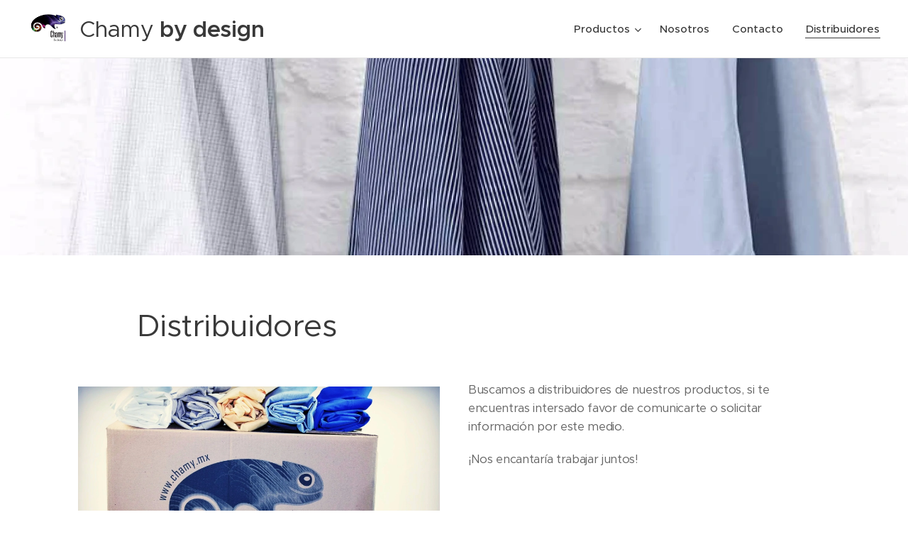

--- FILE ---
content_type: text/html; charset=utf-8
request_url: https://www.google.com/recaptcha/api2/anchor?ar=1&k=6LfLVbQUAAAAABrp1Y6nSHLLMMyHQgHsAJk9aHis&co=aHR0cHM6Ly93d3cuY2hhbXkubXg6NDQz&hl=es&v=TkacYOdEJbdB_JjX802TMer9&size=invisible&badge=inline&anchor-ms=20000&execute-ms=15000&cb=jgwpky8z3u18
body_size: 46201
content:
<!DOCTYPE HTML><html dir="ltr" lang="es"><head><meta http-equiv="Content-Type" content="text/html; charset=UTF-8">
<meta http-equiv="X-UA-Compatible" content="IE=edge">
<title>reCAPTCHA</title>
<style type="text/css">
/* cyrillic-ext */
@font-face {
  font-family: 'Roboto';
  font-style: normal;
  font-weight: 400;
  src: url(//fonts.gstatic.com/s/roboto/v18/KFOmCnqEu92Fr1Mu72xKKTU1Kvnz.woff2) format('woff2');
  unicode-range: U+0460-052F, U+1C80-1C8A, U+20B4, U+2DE0-2DFF, U+A640-A69F, U+FE2E-FE2F;
}
/* cyrillic */
@font-face {
  font-family: 'Roboto';
  font-style: normal;
  font-weight: 400;
  src: url(//fonts.gstatic.com/s/roboto/v18/KFOmCnqEu92Fr1Mu5mxKKTU1Kvnz.woff2) format('woff2');
  unicode-range: U+0301, U+0400-045F, U+0490-0491, U+04B0-04B1, U+2116;
}
/* greek-ext */
@font-face {
  font-family: 'Roboto';
  font-style: normal;
  font-weight: 400;
  src: url(//fonts.gstatic.com/s/roboto/v18/KFOmCnqEu92Fr1Mu7mxKKTU1Kvnz.woff2) format('woff2');
  unicode-range: U+1F00-1FFF;
}
/* greek */
@font-face {
  font-family: 'Roboto';
  font-style: normal;
  font-weight: 400;
  src: url(//fonts.gstatic.com/s/roboto/v18/KFOmCnqEu92Fr1Mu4WxKKTU1Kvnz.woff2) format('woff2');
  unicode-range: U+0370-0377, U+037A-037F, U+0384-038A, U+038C, U+038E-03A1, U+03A3-03FF;
}
/* vietnamese */
@font-face {
  font-family: 'Roboto';
  font-style: normal;
  font-weight: 400;
  src: url(//fonts.gstatic.com/s/roboto/v18/KFOmCnqEu92Fr1Mu7WxKKTU1Kvnz.woff2) format('woff2');
  unicode-range: U+0102-0103, U+0110-0111, U+0128-0129, U+0168-0169, U+01A0-01A1, U+01AF-01B0, U+0300-0301, U+0303-0304, U+0308-0309, U+0323, U+0329, U+1EA0-1EF9, U+20AB;
}
/* latin-ext */
@font-face {
  font-family: 'Roboto';
  font-style: normal;
  font-weight: 400;
  src: url(//fonts.gstatic.com/s/roboto/v18/KFOmCnqEu92Fr1Mu7GxKKTU1Kvnz.woff2) format('woff2');
  unicode-range: U+0100-02BA, U+02BD-02C5, U+02C7-02CC, U+02CE-02D7, U+02DD-02FF, U+0304, U+0308, U+0329, U+1D00-1DBF, U+1E00-1E9F, U+1EF2-1EFF, U+2020, U+20A0-20AB, U+20AD-20C0, U+2113, U+2C60-2C7F, U+A720-A7FF;
}
/* latin */
@font-face {
  font-family: 'Roboto';
  font-style: normal;
  font-weight: 400;
  src: url(//fonts.gstatic.com/s/roboto/v18/KFOmCnqEu92Fr1Mu4mxKKTU1Kg.woff2) format('woff2');
  unicode-range: U+0000-00FF, U+0131, U+0152-0153, U+02BB-02BC, U+02C6, U+02DA, U+02DC, U+0304, U+0308, U+0329, U+2000-206F, U+20AC, U+2122, U+2191, U+2193, U+2212, U+2215, U+FEFF, U+FFFD;
}
/* cyrillic-ext */
@font-face {
  font-family: 'Roboto';
  font-style: normal;
  font-weight: 500;
  src: url(//fonts.gstatic.com/s/roboto/v18/KFOlCnqEu92Fr1MmEU9fCRc4AMP6lbBP.woff2) format('woff2');
  unicode-range: U+0460-052F, U+1C80-1C8A, U+20B4, U+2DE0-2DFF, U+A640-A69F, U+FE2E-FE2F;
}
/* cyrillic */
@font-face {
  font-family: 'Roboto';
  font-style: normal;
  font-weight: 500;
  src: url(//fonts.gstatic.com/s/roboto/v18/KFOlCnqEu92Fr1MmEU9fABc4AMP6lbBP.woff2) format('woff2');
  unicode-range: U+0301, U+0400-045F, U+0490-0491, U+04B0-04B1, U+2116;
}
/* greek-ext */
@font-face {
  font-family: 'Roboto';
  font-style: normal;
  font-weight: 500;
  src: url(//fonts.gstatic.com/s/roboto/v18/KFOlCnqEu92Fr1MmEU9fCBc4AMP6lbBP.woff2) format('woff2');
  unicode-range: U+1F00-1FFF;
}
/* greek */
@font-face {
  font-family: 'Roboto';
  font-style: normal;
  font-weight: 500;
  src: url(//fonts.gstatic.com/s/roboto/v18/KFOlCnqEu92Fr1MmEU9fBxc4AMP6lbBP.woff2) format('woff2');
  unicode-range: U+0370-0377, U+037A-037F, U+0384-038A, U+038C, U+038E-03A1, U+03A3-03FF;
}
/* vietnamese */
@font-face {
  font-family: 'Roboto';
  font-style: normal;
  font-weight: 500;
  src: url(//fonts.gstatic.com/s/roboto/v18/KFOlCnqEu92Fr1MmEU9fCxc4AMP6lbBP.woff2) format('woff2');
  unicode-range: U+0102-0103, U+0110-0111, U+0128-0129, U+0168-0169, U+01A0-01A1, U+01AF-01B0, U+0300-0301, U+0303-0304, U+0308-0309, U+0323, U+0329, U+1EA0-1EF9, U+20AB;
}
/* latin-ext */
@font-face {
  font-family: 'Roboto';
  font-style: normal;
  font-weight: 500;
  src: url(//fonts.gstatic.com/s/roboto/v18/KFOlCnqEu92Fr1MmEU9fChc4AMP6lbBP.woff2) format('woff2');
  unicode-range: U+0100-02BA, U+02BD-02C5, U+02C7-02CC, U+02CE-02D7, U+02DD-02FF, U+0304, U+0308, U+0329, U+1D00-1DBF, U+1E00-1E9F, U+1EF2-1EFF, U+2020, U+20A0-20AB, U+20AD-20C0, U+2113, U+2C60-2C7F, U+A720-A7FF;
}
/* latin */
@font-face {
  font-family: 'Roboto';
  font-style: normal;
  font-weight: 500;
  src: url(//fonts.gstatic.com/s/roboto/v18/KFOlCnqEu92Fr1MmEU9fBBc4AMP6lQ.woff2) format('woff2');
  unicode-range: U+0000-00FF, U+0131, U+0152-0153, U+02BB-02BC, U+02C6, U+02DA, U+02DC, U+0304, U+0308, U+0329, U+2000-206F, U+20AC, U+2122, U+2191, U+2193, U+2212, U+2215, U+FEFF, U+FFFD;
}
/* cyrillic-ext */
@font-face {
  font-family: 'Roboto';
  font-style: normal;
  font-weight: 900;
  src: url(//fonts.gstatic.com/s/roboto/v18/KFOlCnqEu92Fr1MmYUtfCRc4AMP6lbBP.woff2) format('woff2');
  unicode-range: U+0460-052F, U+1C80-1C8A, U+20B4, U+2DE0-2DFF, U+A640-A69F, U+FE2E-FE2F;
}
/* cyrillic */
@font-face {
  font-family: 'Roboto';
  font-style: normal;
  font-weight: 900;
  src: url(//fonts.gstatic.com/s/roboto/v18/KFOlCnqEu92Fr1MmYUtfABc4AMP6lbBP.woff2) format('woff2');
  unicode-range: U+0301, U+0400-045F, U+0490-0491, U+04B0-04B1, U+2116;
}
/* greek-ext */
@font-face {
  font-family: 'Roboto';
  font-style: normal;
  font-weight: 900;
  src: url(//fonts.gstatic.com/s/roboto/v18/KFOlCnqEu92Fr1MmYUtfCBc4AMP6lbBP.woff2) format('woff2');
  unicode-range: U+1F00-1FFF;
}
/* greek */
@font-face {
  font-family: 'Roboto';
  font-style: normal;
  font-weight: 900;
  src: url(//fonts.gstatic.com/s/roboto/v18/KFOlCnqEu92Fr1MmYUtfBxc4AMP6lbBP.woff2) format('woff2');
  unicode-range: U+0370-0377, U+037A-037F, U+0384-038A, U+038C, U+038E-03A1, U+03A3-03FF;
}
/* vietnamese */
@font-face {
  font-family: 'Roboto';
  font-style: normal;
  font-weight: 900;
  src: url(//fonts.gstatic.com/s/roboto/v18/KFOlCnqEu92Fr1MmYUtfCxc4AMP6lbBP.woff2) format('woff2');
  unicode-range: U+0102-0103, U+0110-0111, U+0128-0129, U+0168-0169, U+01A0-01A1, U+01AF-01B0, U+0300-0301, U+0303-0304, U+0308-0309, U+0323, U+0329, U+1EA0-1EF9, U+20AB;
}
/* latin-ext */
@font-face {
  font-family: 'Roboto';
  font-style: normal;
  font-weight: 900;
  src: url(//fonts.gstatic.com/s/roboto/v18/KFOlCnqEu92Fr1MmYUtfChc4AMP6lbBP.woff2) format('woff2');
  unicode-range: U+0100-02BA, U+02BD-02C5, U+02C7-02CC, U+02CE-02D7, U+02DD-02FF, U+0304, U+0308, U+0329, U+1D00-1DBF, U+1E00-1E9F, U+1EF2-1EFF, U+2020, U+20A0-20AB, U+20AD-20C0, U+2113, U+2C60-2C7F, U+A720-A7FF;
}
/* latin */
@font-face {
  font-family: 'Roboto';
  font-style: normal;
  font-weight: 900;
  src: url(//fonts.gstatic.com/s/roboto/v18/KFOlCnqEu92Fr1MmYUtfBBc4AMP6lQ.woff2) format('woff2');
  unicode-range: U+0000-00FF, U+0131, U+0152-0153, U+02BB-02BC, U+02C6, U+02DA, U+02DC, U+0304, U+0308, U+0329, U+2000-206F, U+20AC, U+2122, U+2191, U+2193, U+2212, U+2215, U+FEFF, U+FFFD;
}

</style>
<link rel="stylesheet" type="text/css" href="https://www.gstatic.com/recaptcha/releases/TkacYOdEJbdB_JjX802TMer9/styles__ltr.css">
<script nonce="5jDXuPhM7ig8E8DDTZkCQQ" type="text/javascript">window['__recaptcha_api'] = 'https://www.google.com/recaptcha/api2/';</script>
<script type="text/javascript" src="https://www.gstatic.com/recaptcha/releases/TkacYOdEJbdB_JjX802TMer9/recaptcha__es.js" nonce="5jDXuPhM7ig8E8DDTZkCQQ">
      
    </script></head>
<body><div id="rc-anchor-alert" class="rc-anchor-alert"></div>
<input type="hidden" id="recaptcha-token" value="[base64]">
<script type="text/javascript" nonce="5jDXuPhM7ig8E8DDTZkCQQ">
      recaptcha.anchor.Main.init("[\x22ainput\x22,[\x22bgdata\x22,\x22\x22,\[base64]/[base64]/e2RvbmU6ZmFsc2UsdmFsdWU6ZVtIKytdfTp7ZG9uZTp0cnVlfX19LGkxPWZ1bmN0aW9uKGUsSCl7SC5ILmxlbmd0aD4xMDQ/[base64]/[base64]/[base64]/[base64]/[base64]/[base64]/[base64]/[base64]/[base64]/RXAoZS5QLGUpOlFVKHRydWUsOCxlKX0sRT1mdW5jdGlvbihlLEgsRixoLEssUCl7aWYoSC5oLmxlbmd0aCl7SC5CSD0oSC5vJiYiOlRRUjpUUVI6IigpLEYpLEgubz10cnVlO3RyeXtLPUguSigpLEguWj1LLEguTz0wLEgudT0wLEgudj1LLFA9T3AoRixIKSxlPWU/[base64]/[base64]/[base64]/[base64]\x22,\[base64]\\u003d\\u003d\x22,\[base64]/U8O0YMKSAyrDm8OAwrDCl1hbOcKvSFIxwpfDmsK/P8KLZsKKwo9awrLCuiQkwrc3SG/DvG8/[base64]/G8KBwqLDv8Krw4DCn0LDj8O3wrFSM07Dn8Kxwo3DiDxdw5JXKUDDggV2T8Okw6fDsHh2w48kAnvDksKoVkhVS18sw7jDoMOKcWvDiQpXwpgEw57CucOoHcKpBMK3w6Faw7NQLcKZwpjCn8K+aSbCiknDizE2wrLCuxMJDcKZZBpOHWNAwp/[base64]/[base64]/DlsKZw5PCgkoYwrTCkUc/[base64]/CuMOUw7gle0dkf8OlSQvCq8OJFwQcw702wo/DpcO1w67CkcOhwrPCgTdlw5/CtMKVwoJ8wpTDpj5awpbDisKBw5Rawr0AL8K8OcOww4PDo2xaHgtXwp7DuMK7wrHCj3/DkX/DggDCi1DCvhDDrHcIwpQccAfCh8K+wprClMKcwpNKDxPCuMK+w6nDl2x9HcKWw6LCkTB6wr1eOn4HwqgfDF7Dr2w1w5ksIn5swqvCo3YLwoBbI8K5XQrDg1bCu8Orw5PDvcKtVcKfwrkQwr7DpMKVwpk8CcKjwrjCmsK1S8K1Pz/CiMOORS/DuVF9G8KTwpfDn8OoUcKTd8K+wonCmF3DgwnDt17ChRPChsOXHh8iw6tQw4PDjMK8AXHDhHPCtQQtw63CuMKPb8OEwqdAwqROw5bCmMOcdcODCUTCscK/w5HDnCHCnl3DrcKgw71gGMOOaQwYVsKWM8KfAsKfN0wuMMKdwrIKS1TCpMKJf8Okw7lBwp83dXtRw6ppwrTCiMKaX8KLwroWw5HDscKNwp7DnVoCecKuwo/DkVnDhcKDw7cawoRVwrrCpcOUw5TCtRd7w6JPwrVKw4jCgB/DhDhqH3kfMcK1wq0vY8K5w63DnE/DhMOow5FxQsOIVl/CucKFRBZrTkUOwqJ4wr1hPF7Dv8OGUknDqMKmHkM4wr9GJ8Otw5zCrAjChFPClw3Di8K6wo/[base64]/[base64]/[base64]/Dv8K4VMKHGcKGwoHDksOkC2fDlXLDhC0uw6rDqMO9c3/Cpw0HfEfDuCYzw4kJEMOkWgDDvR/DssK8f0gVFX7Cugciw5AyPnM3wo9Xwp00dUTDhcOEwqzCi1R6bsKFF8KHTsOHeWs8NcK3HMKgwrosw4DCnCFoMgrCiBQiKcKoC2V5PSgcHXcvWgvCtWvDo27CkC4AwrkWw4hYXMOuIFEvJsKfw6bCksKXw7/CjGYyw5pFW8O1W8O/URfCqlpew5R2HXfCp13Dg8Kpw7TCgnkvfCPDky1jSMOTwqkEEDpmCXBPUnhCMHHCj1nCicK0OG3Dgg3DiwbCpV3DiDfDo2fCum/Dl8KzDMKlIRXDkcO+cBYUND0BY2bCmT43Z1QMcMK7w5fDpMOqdcO/ZcOQHMKiVRRQU191wpfCmcODGGBiw5XDm33CnMO9w4HDmHnCpl45w6REwpwJAsKDwr3DtVIHwoTCg2TCscKmCsO3w6hlMMKKTCRJUcKkw4JIwrXDnh/DtMOkw7HDosK9wqI+w63CvlbCrcKyM8KNwpfClMOewrnDsTDCpg0/[base64]/DuXnDvGDChRpPJx3CrcKjD8OZwrPCmcKkazMYwrTDssO/wrc9ehUMdsKuwrB9bcOdw7hvw5bChsKjBl4rw6HCuWMuw73DnVNpwq0Jwpd3PXbCpcOjw5PCh8KvcwPCilXDosKTFsOUwqZIRmPDrXrDvm4ra8Onw49WcMKFDSTCtXDDlBNjw5pCKRPDoMKLwrIqw7jDu0PDkDpUPz5UDMOBYxA/w65kFcOZw79EwodWdxs2w4RQw4TDgMOfOMOUw6zCngXDl0Quan3DrMOqBA9bw7PClRTClcOLwrg/SXXDqMO5K27CqcO9MEwNS8KNcMO6w5RoRH/DqsO5w6nCpQvCrcO5QsKjaMKtXMOze3kZKsOUw7bDj0wBwrs6PEXDiwrDuRrCtsOULFcEw6nDoMKfwpLDv8K/[base64]/[base64]/CqizCgcKNesKdT8KLPSh2fsK/wpLCicKpwok3TsKdw7VWMTkATC7DlcKSwos/[base64]/NcK2CcOULFVnwppxc8OBNG4VwpzDpgbDknprwrMkHD3Dk8KFGWxvDj/CjcOMw50PYMKKw43CpMOpw53DrDwEQkDCmcKiwrrDmXMhwo3DhcOIwpoqw7jDrcKFwrbCi8KYFywUwqDCngLDoH4nw7jCtMOGwqRsHMOGw5IPO8KqwolfK8OewpPDtsKfVMOaRsK1w4HCpxnDuMOCw7t0O8O/[base64]/[base64]/w79FIDbCgsKKXS0YwoMdVsORVMOmwqjDn8KoVEFPwrAZwqkGCMOcw4wueMKOw4RfSsKQwpNFVMOTwog+CcKKMMObQMKBHsOSe8OGLy/[base64]/CkELCpcKFXVkZBCTDnMKtWMOGwo/DscKqVhTDszHCoEAow47DlMOuw4YvwrzDjnbDuWXCg1JXUScHEcKbDcOUQMOYwqZDw7RZOFbDqWgyw6VuCUHCv8K9wrpdSsKLwrIDf2dRwodJw7YzSsOyTz3DqkkoUsOnClMXR8KGwpA6w4TDjsOyBTPDlyzDuBbCmcOJEwXCrMOcw47Dkl7CqMOlwr/DmzVewp/Co8OoE0Q+wpJpwr4JWRDDuANkP8OAwp1HwpDDoEhkwoxBcsOiTsKow6TCiMKfwqXDpWsJwoRqwo7DksOawp/Dg2DDusOAOMK7wqPCrQpwOFEeAxLClcKJwqhxw5pawqhmb8KHE8O1wo7DphrDiFsXwq8IDD7DqMOXwo5aaRluL8Klw4g0fcODExJrwqVBwpggG37CgsO1w5LDrMOGMAxcw6fDnMKDwpLDhArDuULDmlrDoMOjw49Ew6IUw7LDuwvDnSsfwol0WCrDnsOoNQLDjcO2bz/CocKXSMKeE0/[base64]/DosODw5nCgVVxTcKYwo4TVQkLw67DpBDDo8Kdw7XDksO+RMOowqLCsMKjwq3CuCxEwq8CX8Ofw7R4woFlw7LCqsO8UGnCl1DCgQRZwpkvN8OhworDvMKSVsOJw7PCsMK1w55PHivDrcKgwr/Cp8OXbXXColt/wqrDnTA+w7vCgHfCtHcAfB5TbcOMMnsgRUDDgTzCrcOkwoDCscOBF23ClEHCmUweDBnCrsOjwqpAw4EAwphPwoJMbxbCpnDDscOOecOeesKqSQF6wqrCgi5Uwp/CiETDvcOzZcOgOifCkcORwq3CjcKPw5QLw6/CocONwqLClUtgwrF+AXXDlMKkw7LCmsK2TiMhERoawrMHYMKwwoxHAcKNwrXDr8OfwqPDi8Kuwopvw4bCpcO2w6Rvw6hFwo7CglMuacKjPn9Uw6LCvcOqw7RfwplQw5DDoGMIU8KaTcOUaUI5FSBfDEgVYSDClB/DgCrCoMKrwrgtwoTCiMOYQyg7UyVRwrl7JMOvwo/Di8O9wqRVQ8KTw6gCU8OmwqU8X8OTO2zChMKnVRDCscOwEmM1D8OZw5g7aBtPDGXCnMOyaxNWICHCjmoXw5PCtDhkwp3ChwDDoy5cw5nCrsO3f1/Ct8Osa8OAw4BVY8OHwoN5wpVYw4bCm8KEwq8sO1fDh8OiO2QowrDCsQhyPMOMCiDDkk49QhbDtMKYS0HCqcOGw6Bowq7CvMOdOcOMeCnDgsOkf2pNaAAsfcOxYU4zw6MjDsO8wq/DlAtqFjHCgw/CuUkDUcK3w7pZd1pKdDnCrsOqw4EMM8OxccOYY0dow5Baw67CkmvDuMOHw7/DmcKnwobDnWkwwqXChBMRwpvDh8KFacKmw7PCv8K3UELDo8KDZcKrAMKCw5BzCcK9bl7Dg8KtJx/Dh8ORwoHDmMKFN8KDw7DDq2PCnMOZcMKbwqAhIQzDgsOoGMK/wq8/wqNAw7ERNMKQTklYwrJswq8sS8KjwoTDoVkZYMOeei8DwrvDh8OGw505w406w4QRwpTDq8K8EMO/T8KgwqImwo/CtFTCpcObHkp7Y8OhNcKaDXN+CT7CssOiRcO/w5c3BMODwpVow4t6wppDXcKPwrrClsO/woYNHMK6P8OrNAnCnsK7wqvDj8OHwrfCiGseWsKXwqHDq0Nsw4vCvMOqL8OEwrvCqsOXQC1Bw5rCixU3worCtsK3Qlsee8OXaBDCpMOVwovDjFx/PsKaJ0DDlcKFaj9/SMOXd0lywrHCvnklwoVlEFnCiMKWwqzDgMKew6DDqcOaL8KKw6XCr8OPf8ONw5PCsMKlwr/DlXAuFcO+wpbDl8KSw48xHxoHfsOPw6bDlB5owrB/w7/CqHp6wq3Dv2XCm8KlwqbCj8OBwprCkcKufMODBsKqXsOYw6FcwpRqw49Vw7PCksOuw7AtfsKwWFjCogLCvCHDscOZwrvCrWrCssKFcDt8WDjCpDzDiMOMWMKIGnrDoMKcKHEqVMOPdVjCj8OpHcObw7ZvST8WwqDCt8O3wo3CpgY+wrfDnsKUKcK3f8OqRD/Dp21nVC/DgW/Ctw7Dli0Iwp5HIsORw717CMOCS8KTG8OYwpRAJj/Dk8KAw5RKGMKPwp9kwrHCpBJ/w7fDvDdKUUVFEyjCkcK3wq9Xw7jDtMO0w4Zzw5TDtBQsw4ZSdcKib8KseMKDwo3CosK7BAXCuFwXwps5w74Xwp5Bw6ZeN8OYw5TChiUMTsOsB0DDuMKPLU3DtER5cn/[base64]/Dg1TDjg/DqSUKV8ORB8OBR8Obw45Ww5IfwqTCn8OPwq/Cpy3CksOuwrxIw5DDiFnDgG98LhkAIT/Cg8Khwp8eHcOjwoBEw7AkwoIFaMKAw6HChcOZNDJxOMKQwppAw6HCvCheA8O0R2TChsO2NsKrZ8Opw5VXw5ZXfcOVecKbPMOSw6fDpsKHw43CnMOEGjfDiMOIwqM9w6LDrVtdw79QwpHDowMqwozCpyBXwprDrMKZcxQMIMKDw5B1O2/DpXfDnMKnwrFgwpzCllTCscKJw5oVJA8Nwp1Yw73Cq8KyBcKVwonDjcKgwrUUw4fCm8Kewpk4NMK/wpw0w4nDjSEaCBpHw7PCiSYbw5vCpcKCBMOYwrh/DMOlUsOhwqMOwqHDmMOpwqzDjzzDmATDrHXCgg/CgcONTEjDrcKaw6JveA/DsDHChDvDixzDpTgvwrXCk8KEIlA4wo5+w5XDjMOtwo44DMK7YMKGw4cowpp4X8Kyw6LCk8O6w61yeMOwYiLCnj/[base64]/DhcK5wq8Xw4/[base64]/[base64]/ChsOHfcKIUMOiw5TChsOsSsKqw7rCnMOnwpVvY00Xw53Cl8K0w6lpVsOYccKJwrpaf8Kswpp0w73Cp8OCVsO/w5PDqMKWInDCmQHDlsKow4zCrMKrL38hK8OadsO+wrI4wqwBD10WIRhVw6/ConvCuMKPfyrDlXfCuFA+ZGXDvzI9PMKHRMO1HW3CkXvDmcK8woJ7w6BQHwrCosOuw5IjIifClgTDlilxNsKhwobDghgYwqTCnMOgAQM8w43Cg8OlFUjCo3AQw6ReaMKVI8K2w6TDo3DDvsKEwp/Co8KEwpx8RsONwpXCljo3w4XDlsOkfTPCuAU2Hn3Cq1/[base64]/CocOawodHAcO/FhILw7XCpcO6FsO2w7TCom7Du20TQhAFf23DmsKew5fCtUIdQMO6H8OJw7bDmsOfMcOtwqwAP8OTwpETwptHwp3Dv8KpIsKTwrzDrcKIHMOiw7/DhsOaw5nDmQnDm3d/w5VoOMKEwofCvMKzZsKyw6XCvsO7YzIkw6LDisO/[base64]/DuX3DmMO1w6HCjSApwpjDgS3CgcK8IMKGworCjFFJw4JtWMOowppIJWHDvFQWbcOPwp/DjsO+w7nChDslwokTJwPDpzbCqW7CgsKRPjs4wqPDicOqwr7Cu8Kdwr/[base64]/wo10w5xKK3AkwqLChkjDq24+UsKMZzHCj8OhEnJiLFvDi8OMwr/CqyYhfMOEw7TCgxFREVfDiwTDqXUrw5VPBMKCw7DCr8KTWn0AwpzCvCDCvx54w40Ew5LCqH1KbgU8wrvCnsKqdMKMJxHCtn7Ds8KOwp3DsFNlSMKxanPDvwvCtMO3woVBRzPCqsKWbhsjDgvDm8Kdwp1qw4zClsOww6vCqMKuwobClzbCo2sYLVlJw57Ci8O/LzPDocOmwqVbwoTDmMOnwpfCl8Oww5TCi8Ouw7vCg8KcS8OaV8Kfw4/CpFsrwq3CkG9vIcOgUgA6I8Oxw4JRw4pNw4nDusOrbXt5wpkAQ8O7wpJCw5DCgWjCmXzChXQQwpzDm0kswpsLPRPCs0zDnsOmA8OLZxYnY8KcfcO3bn7DkjzCtMOUVRTDs8OewqTCiAsydMOZQ8Osw6gSWcOVw4jCqhUTw7nClMOAIhPDuxLCtcKvw7TDnifCk0d/T8KqL33DlljCqMO8w6MoW8KDc0YwQcKdw4nCmSvDt8KlCMOGw7HDtMKPwpx6Vx7Csk7DkTkGw7x5wrvDicOkw4nCp8K3w7DDjFdxZcKsUhcianXCul8Awr/DqE7CvU3CncKhw7Biw5sfF8KZesOCTcKHw69BaBfDlsKmw6lkXsO/fB3CtsKTwoXDv8OsCD3CuSZedcKrw7/DhwfConHDmjzClMKNOcOCw5diAMOwVA5eFsOBw6nCs8KowqtpWH/Ch8Kxw6vCsVjCki3CikpjIsO1SMOYwoXDosOswoHDugPDjsKAWcKGHUDDp8K8wrFTZ0DCmhnDjsKxRhN8w5BZwroKwokSwrPCmcOaZsO3w7TDu8O5Th4dwqc/w6MxcsOMIVdfwopywrXChsOdZSNYKcKTworCqMOJwqbCoRElNcOLNsKAeSMFWGnCpH0Ew5XDgcOHwqXCnsK2wp3DmsKQwp1uw43DnEs3w74HLSsUXMKlwpTCh3/CjjrDsnJpw43DkcOIA3zDvT06dgrCvVPCoxMYwos0wp3DocKtw6fCrnHCnsKzwq/DqMOKw7oREsOeJ8KlCB9Ya2U+GcOmw5NAwrIhwp8iw4Vsw6Rdw452w7vDmMOsWzdbwpdibyzCqMKcFcKiw6fCrMKhZMOpSD/DvBPDkcKYA17Dg8Kfw6bCtMKwRMKEacKqYcOcE0fDlMKQbUxowotebsOow6Y7w5nDqsKbLktCwoQFSsKpSsKeHyTDqVPDrMOrD8ODT8O9fsKDSHNmw6QtwqMPwrpaWsOpw7zCrWXDvsOgw57CjcKew7/[base64]/[base64]/wpp0fMKtAjzDghpFYHcLRcKTwr3CmBRzw6zDo8Omw7HDlVhXGVw1w6XDnEXDkUIEXgRFYMK0wocZKMOPw6XDnR0PN8OLwpXClMKhbMOzPsOIwoBcasOsBA4NYsOqwr/CpcOPwqt7w7c6bVLClwDDj8KAw7LDrcOVITlbf2gvAlTCh2PCnT/DnCZxwqbCqkPClgbCkMKCw502wpQuLmFPEMO4w7fDlTc9wpLCrAJrwpjCn3Ulw7UIw79xw5cmwprCgcOPLMOGwp1Aa1JQw5bChl7CsMKpUlpGwpPCtjZiGsOFBmMmFjJkLMOwwrzCv8OVTcK4w5/Cni/DmV7CiBABw6nCqBrDoxHDhcOQXl54wqPDrSrCijnCqsOxFStpWcK7wrZxFhPDjsKAw7jChcKwU8OUw4MyXhJjSyjCiX/Cr8O8D8KabUDCiGoTVMKnwo5lw4Z2wqfCosODw47ChMKkL8OxTDXDt8OuwrnCpEdnwpssdsKLwqVZdMOBbHLDtA7DoS4XMMOmbFrDmsOtwr/CjwzDrHrCiMKuQDMZwq/CmwbDnmbCggZaFMKSSMOUL2/Dk8KmwpbCucK9VSvDgnIoCsKWSMOhwqohw5fCu8Osb8Ohw5DCiHDCjw3Dj0c3fMKYTgUuw53CuDhoTMKlwojCm23Crio4wpcpwqglGVzCm0XDp0/DgyTDlFrDrTjCqsOwwq5Jw6hCw4HDkm1bwoB8wrXCslzCmMKdw43DuMK1Y8Ozw706IzdLwp7Cj8Oyw54xw6nCksKfKSTDvCzDokjCnsOjN8OAw4g1w6Vawr4vw5AGw4AOwqHDksKESMOQwoPDqsK7T8KTacKrLsKQFsK9w6zClmsYw4pvwoZkwqvDlnrDr2/CsCbDo03Dsi7ChT4GUk4twp/CoB3DvMOwDnQ2KQTDs8KEZyTDjR3DoQzCp8K7w5PDusOVDGPDjDkIwoYQw513wo5OwqFXQ8KpEGFNAV/CjsO1wrQlw74WVMOQwqJkwqXDtH3ChsOwKsKFw5bDgsKsC8K1w4nCpMO8YsKLTcKMw4XCg8OawoFhwoRIwrvDgi4xwpbDklfDpcOwwoALwpPCuMOHDmnDvcOfTRbDqnTCucKATC3CisKxw6PDsEYwwptxw7tBKMKAJm5/OgEbw7Fawp3DuBohTsKRI8KQdsOFw4TCgMOWGCTCsMO3X8KWMsKbwpofw4ddwrLCrMO7w5Ndwq7DvsKSwqhywrrCsEHChg1dwqs0wrQEw4/CkzsHGcKvwqzCqcONGUtQWcKRw7okw63CoV5nwqLCh8OBw6XCg8OqwobDuMKXUsKjw791wpRyw757w7/[base64]/ChMK9QQxORsKSARzCgcODw6rDjhTCnMKpe09vw69SwplLexDCiBfDjcOjw54tw4TCijHDplskwofCh15IImY+wo8kwrrDqcO3w4cEw4ReT8KKdVc0CCB6SF3Cm8Khw6ARwqY3w5rDlcOoEMKqLsKUREfDumvDgMOJSi8bK0x+w7tWG0/[base64]/CiEglYsOewoXDpcKHw7s0GXRFNFLCqcKdw5YVX8O/EljDqcK4d03Cr8Oqw7dfZsKAAcKOUMKFGMK9woFtwqrCtCorwqscw7XDsjBqwpzCqUI7wpjDsWViC8OKw7JYw7HDim7CsGo9wp7Ck8OLw57CmsKMw7p1B116Ul/Cij5QcMK7PmzDpMKSbzJ+fsOGwqM9OSc/K8Ksw4DDqBPCpcOAYMOmW8O7F8K9w4dxTx0RWQw5Ui5twoDDtUpwPzNVwr8yw7QFwpjCigRTVyN4KmHCu8Kaw4JHYCceLcO8w6TDoTvDh8ODCnHDhi5YDBpowqzCuioPwosgYXTCqMO/[base64]/wpTCvj7CiAwjLj9ZMhdswqXDmyZ6UgpyJ8O7wrsIw7vDlsOPB8Omw6J1GMKgTcOSUEdgw5/DmA7DtsKpwr3CgmvDqE7DqTNLfT82O1QyU8KSwp1pwoxAGzkPw7zChj9Pw5DDnUhswoMjChXDllgTwprCksO/[base64]/[base64]/CvwPClzAYw77CrVknS0Fgwpt2N8KuOsKxw5bDgVDCpXLDqMKKfMKvBSF4ZTQzw4zDr8Kzw63CpX1gRDfDlh0DB8OEcD9MfxfClnvDiScvwrc+wpIKPMK4wrZNw6VbwrJuWsOsf0hiNiHCvkjCrBs/dwwkQTLCvMKxw7ETw7bDjsKKw791wqvCksK1KgVlwqbCp1fCo1BMKMOcUcKIwoPCgsKywofCmMOGfl3DrsO8Z3XDhj95SHNIwo9ZwpMcw4/CpMKnwqfCmcKvwoUnbi/DsGEjw6/[base64]/DpMK2EUVXw5bDlcOiwr3ChybDpidrw6hDZcOgRMOqwqXCqcObwoLCuFPCtsOaUsOkesOUworDtThhc1soQMKIf8ObGsKNwqHDn8OVw6EEwr1ew6HCvVQjw5HCiBjDkCDCrx3CsEYjwqDDosKiJ8KKwqV8ZwMWwq3CiMO0cmrCpGBtwq8Rw7NzHMOPfmoMb8KyKE/Dlxt3wpI8wo/[base64]/DsVTDvsOAwqLCnMKoYsKcw7XCpAPCnMO/w6thw5sEAhLDnBsdwrNnwr8aIGZSwqrClMOvPcOcVxDDtG42wovDgcOqw7DDhF1sw4fDmcOeXMK9VDJkcT/Dg10Qb8KEwqDDu0IQF1tGdyjCuWzDqDAhwqokMXvCoBrDgGIfFMORw7nCg03Dg8OOTVZ9w79BX29EwrbDkcOFwr0Tw4ZcwqBkwrDDk0ggdgHDkUMHU8OORcKTwrPDvibCgx/CjR8MQMKFwqJxFh3ClMKEwqLChDTCscO0w5XDsWU3AyrDtjfDnMKkwoN+wpLCt2lcw6/Dr2F2wpvDnlZtbsKpScKVfcKBwqxYwqrDuMOdMiXDgjnDjW3CiXzDlB/[base64]/[base64]/CqcKBwoAPO3hEwqDDrgXCssOTQmp9wo3DhcKyw40ZF3ASw6bDm3bChsKVwrUNHsKpZMKuwq3DqzDDnMOZwoB4wr17BMOIw6o5YcKuw4HCn8KVwozClETDt8K7wqp8wr4UwqxhfMOLw5d0wrPCnxt7DGPDrcOdw5kqeRA3w6DDijrCscKww58Rw57DpQPDmgJCQEvDnl/[base64]/[base64]/CjcKtFMOzOsO6w7HDjxx5G8K3wpvCh8OfG8OxwoQYw53Ck0l4w4cZTcK3woTCicKsTcOdXHzDgWwVaxJsSwHCoxLCjMK/SQoGwrXDtkB/[base64]/[base64]/[base64]/[base64]/DhcOpZMOSD8OfGXk0w5nDsMKvf0NuDMKWwowmwoXDpHPDmGPDscOBwpZPSjURSWoswpR6w7Ynw45rw5hRd08IIC7CqQ46wqJNwoV1w7LCs8Oiw6vDowTCh8K/Uh7DizXDvcKxwrtkwpc+ahDCpMK1Nyx7a0JAABDDnV9mw4fDhMOANMOCWMOncnkJwpg9wqnDqcKPwocHTMKSwp9iV8Kew6ESwplTKHUawo3Cq8OgwoLDosO+bcOJw4g7wqXDj8OcwpVjwqc1wqjDk1AzcEPCkcOBR8Kmw4VCFMKNVMKyaDDDqMOwP2U/wp3CtMKHeMKnDEfDhRPCp8KJUcOkBcObUsO/w44lw73DkG13w74/UMOSw7fDrcOJXBMXw5/CncO5UsKUYEA8wrxzd8OFwrd1AMK1EcOVwr8NwrnCnFweBcKfJsK7OGfCl8OPH8O8w7zCqEozNm5YIBsvRCMRw7nCkQVyasOvw6XDrcOIw5HDjsO5fMOEwqPDjsOrw5LDkT17M8ObVATCj8O/w7kRw67DnMOCPcOXRT7CgD/Dg20ww5DCq8KOwqN4JWh5NMOlNw/ChMO8wofCoiVEecOXSHzDnG9lw67Cm8KbShXDpXV+w5/Ckh/DhwtZPEfDlhAtOx4MMcK6w6jDnzfCi8KXVH0jw75kwp7DpmsrNsK4EhjDkjodw4rCkFkVT8OQw4fCgCBKLQXCj8K0bhsxZy/CpGx/wrd1w61penl9wro/McODc8KnHAUcEnVVw4/DmMKJVDXDlQQ1FCzCjVlKecKOM8KCw7Y7V3low64BwpzCi2fDssOkw7N2TjrDp8KaAi3CmAd5woYrPAA1OA5Cw7PDncODw7HDmcKSw6DDpgbCklhORsOxw5lNFsKzFlDDom5jwoDCnsKpwqnDpMOVw7zDhCTCiA/Dm8OGwoE3woPClsOtcX9LcsKIwprDi2jDsivClxrCksKXPxJbHUsfZUl6wqEXw6B4w7zCnsKiwoluw77DkUPCimHDnjgsJsKnKxB3J8KPCsO3wqvDhsKdN2sMw73Ct8K/wqEYw7LCsMKuEjrDnMOZMzTDmmZiwqEhScOwJmpowqUFwosMw63DuDXDlFZ7w67DosOvw5gMX8KbwqPDmMK/[base64]/DqMKIHljDpl17w68GDg1Ow55JwqbDkcKVNcK7Fg0tasKHwrwxSXxzekzDjsKbw48xw6jDoA3Dhy02a2FiwqgawqnCvMKhwqRuwo3CuSrDs8OgEsK/w6XDj8OLXhbCpATDo8OowqkWbBI7w5wLwohKw7XDiFDDoDQyD8OkUiZ4wqfCryrChMOkL8K6UcOHXsKHwojCkcKYwqc6CBlawpfDjcO1w6jDlcO4w5cgfsKLVMOcw7NhwoDDkWTCucKgw4LChX7Dn1N/NSTDtsKVwo0ew4jDhF/Ch8OuY8KvN8K2w77DiMOFw7ImwpTClg/Dq8Ktw77ChDPCr8K9KMK/JcKzQEvCmcK+dcOvIHRuw7BIwr/Dow7DscOYw7ITwrQABy5RwrrDucKrw5HDqsOKw4LDi8Kdw4Fmwp4PNcOTVcODw6PDr8Kxw4XDjsOXwrpSw6fDkjJLaXJ0b8Opw7pqwpDCsmjCp1rDrcObw5TDgwTCpMKDwrlqw4PCjmfCt2cTw5N1AcKDU8KeYEXDiMOkwr0DAMKLVEozbcKawrQyw5XCiH/DtsOjw6p6cFE7w4FmS3AWw6FUY8O0MW3DmsKrcm3CmMOKEsKwJTjCtQDCscOLw47CjMKQLT91w40CwopqI3lXOMOANcKnwqzCmcOZClDDkMKJwpA8wpw9w65Xw4DClcK/aMKLw7TDiU/CnFnCtcKfeMK5eW9Iw7XDucKww5XCk0pLwrrCv8Oow5RqDsKrP8KoKsOPd1IrQcO1wpjChH8+c8OZC3U2WAXCjHfDvsKYGGprw7DDo2ZYwqNlPSvCpAlCwqzDiVjCnEc4amBNwqzCt1gmHsONwr9OwrbDnyAZw43CqBZ8RMO+WsKMRsOSV8OGU0TCsXN/[base64]/CisOmw73DmcOawq3DskwqdMOlSG7DliYcw5vClEV2w7haEX3ClTHCnlnCicOAIsOCLcKAcMOKaDx/Kmw/w7B6TcKuw6nCqCElw5UvwpHDuMK0OsKLw7sJw7/DmwjCmz0fKgPDgVPDtm0/[base64]/BMKKwr4HQMKuwoFZRsKrwqQabgMlaitYSnpje8O8P1bCiW3ChCc3w6xywrHCjMKgPWw1w4RvdsKqwoHCvcKHw7nCrsOlw7LDn8OfAsOxwqsYwpjCs2TCm8KAb8OlUMOrVl7DuEpNw6AvesOZwp/CuEpHwochQsK8F0bDuMOxw6VewqHCnzILw6TCpgNHw4HDrTcIwrknwqNOdnDCgMOEAsOow6gIwobCtsKEw5TCvHbDp8OxacOcw4zClcKnBcOLwo7CiXfCm8OlEF/CvUcAdMOkwrnCmsKiaTBqw6dMwoN8HWYLX8OMwofDjMKNwq7ClHfCgsOAw5hsITHDpsKRX8KDwozCnhANwrzCo8Oxwp0hGMK3w5luKcK+ZhfDuMK6fgzDo0jDiR/CjQ7Cl8Oxw7Udw67CtFpXTRl4w4nCmErClBF1G1wdDMKSQcKoc2zDkMOAJ0sTVhfDqWzDncOYw7UtwqHDs8K6woQjw6Erw4rDigDDrMKoF1/DkHXCnzQjw5vDicODw75necKzw6zClF4yw5zClMKjwrcyw7DCp096NMO+ZyfDmMKFOMOzw5Iyw513MHXDuMKZBS7DtHhxwq8zb8K3wqfDugDCksKuwpp0w6bDjhscwrMMw53DnkzDrXLDpsKXw6HCiz3DhMKPwprCo8OlwqQDw7PDgA1QTWYRwqNEV8O/eMKlHMOrwr9lfATCiVrCqCjDncKFd0HDhsKcwozCuCRcw43CnMOyFAnCtGJEYcOQeinDsGM6OgVgBcOgJ0UXYm3DtknDjWvDicKOw5vDlcOzaMOcFXPDsMKhQnVQOsK/w51xBDXDkXtOLsKdw77ChsOOTsO6wqbCgEXDlMOrw44SwqTDuwTCnMOzw5Zswr0Nw4XDo8KdBcOKw6BjwrHDiFTDiDRew6bDpV/CknjDqMO/[base64]/Ci8KNeBJ8w5TCpm/CoMK/wqNMNsKLw6bDqiIrdsOHfUvCssKCSsKUwqA6w6BBw49ow7APPMOdWiYqwrFmw6XCv8OeVlk5w4fDukIJAsO7w7XCpcOaw5Y8U23CosKED8O6WR/[base64]/DucKZdBpgU8OtwqUUKMOiw6zDlzbDhkVlwqRyFm9bw6UEdGzDtlTCmi7DhcOKw7XDgS45P3jCkn4tw7vCrsKdeGgOG1XDiTQJc8OowqLChFzCjzDCj8O/wpXCozHCiR7Cq8Oowp/DpMOqeMOiwoNUfm4mf2vCjBrCkDZTw5HDhsOHQR4aH8Ofw4/Clk/Ctn5gwpnCuDFDY8OEM2HCjTXCsMKTLMOaeSTDg8O6bMOMFMKPw6XDhzgaFgTDlUM5wrN+woXDiMKRe8KnM8KfNcKNw7nDj8Odw45+w6sgw5nDn0PCiDIGfnVFw4U0w5fCjCNYUWA2byF/wo4Qd3xzH8OYwpTCsyvCkBspCcOJw6xBw7QQwo/DtcOywq0yL03DqcKwAXvCnUcUwplTwqzCh8KLfcK2w4t4wqfCr11sAcOnw4DDm2/[base64]/[base64]/CsmPCqsK0w6XDp3dUdg8RwrvDhxFwwpxPwpsNHcOhYAfDl8KCZMOEwrNxQ8OUw4/Cu8KFRBLChcKBwq1xw73CqMO5VVkPCMK6w5bDo8K9wrpmNml9UBFKwqzCrMOrwp/CocKtcsOcdsOMwpbDg8OTbkV5w6Nrw6JmckF1w77Du2HCnE1fKsOJw4BRYHkpwrzDo8KYFnnDsV0KZjYcQMKtasOUwqbDjcOiw5MfCMOpwpvDh8OKwpIUFUQjZcKkw5Nzd8KHAynClXbDgGYzWsOWw4HDilA2YUkWwqfDgmUtwrHDiFUJbXchCMOdVQhew6vCjU/CksK4X8KIwoLChWlgwo1NQU8IfjjDvMONw7FCwrbDoMOSCgtFccKyYgHCiTDDlMKBelx+CHbCncKEBxwxUh8Sw5s/w7XDln/[base64]/CtFZAw6rCgDjDucKXJ8KtBUtIwqXCjcK/wpvDlcOpw7rCvMOJwpvDgcKxwrfDiFXDjnwfwpNJwozCkhrDucOtCA4wdhYtw5kqP3g8wqw9OcK3ZmNTCjfCg8Kawr/DiMK+wrpbw6Nywp1bIEPDkljClcKGTx9YwodWf8OBdcKAwqc6bsKnwoI1w5B6X3Ycw61nw7M9e8OVdG/[base64]/Ck8K5w4fCh3nDgcOhw7rCn8KBWWgoXsOLDFPDqsOAw7lCAMKTw7AWwrUiw4DDqcOmP0jDq8KHZjlOGMOLw5xmZmJBFVHCqw7DhlIowpt0w7xXBxsXJMOVwog8NXDCjCnDgXcPw6l2fDfCscOPLVfCtMKZYQLClMKHwoBtEXJ+cAAPHx3CpMOAw7/CuALCnMOcTsOnwog7woEyU8OLw51hwpjCuMObG8Oww4dcwq91b8KhNsOxw7IvccK/JsO4wo5KwpcsEQU6WkUIZ8KTwpHDtyDCpXAQU2fDncKnwqLCkMOrwrvDs8KOaw0Cw5MzKcOtEQPDr8Kgw50Iw6HCmcOlKMOhwozCpF4xwrfCqMOJw4FsOg5BwpXDvMO4WzVlZEDCiMOOwpzDqy1iL8KTwrzDv8OAwpjCtcKCdSjDvn/DvMOzJMO0w6pEX1RgTSjDulhRwqHDkmhQecO0wp/DmMOyCj0+wokjwp3DmS/[base64]/DqsKPEMKSwosAeMKHw7jDgzA8w7kHw7BMc8KLISDCr8OFBcKBwoXDqMOSwogGWH3CtFXDqykNwrcOw5rCrcKpY1nDrcOYIkPDmcOYQcK+ZCPCkR8/w5JFw6zCmwQsU8O0KB0iwrVfaMKkwr3DlkbDlGjCriTCo8OywpzCkMODQ8O6YR4/w55XWG1lV8KiUX/[base64]/ChMKOTMKgHmhXO8OZw5hHw7zDtFROwobDs8Otwrsowq5tw6bCsyLCnVLCpB7CtcKeY8KweCwewrfDl3DDly0KTxjCmQzCjMK/wqjDj8ObHEZcwqnCmsKxc0fDjsOlw6RUw5UTVsKnNsOyFMKowopLXsO7w7Qrw7LDjEMNLRJqA8OHw6NfPMO2YyEuG1YgdMKJTsOiwpcww5YKwrQEWMOSOMKUOcOGWW/CoTBhw6YCw47ClMKyFxVhIsO1\x22],null,[\x22conf\x22,null,\x226LfLVbQUAAAAABrp1Y6nSHLLMMyHQgHsAJk9aHis\x22,0,null,null,null,0,[21,125,63,73,95,87,41,43,42,83,102,105,109,121],[7668936,474],0,null,null,null,null,0,null,0,null,700,1,null,0,\[base64]/tzcYADoGZWF6dTZkEg4Iiv2INxgAOgVNZklJNBoZCAMSFR0U8JfjNw7/vqUGGcSdCRmc4owCGQ\\u003d\\u003d\x22,0,0,null,null,1,null,0,1],\x22https://www.chamy.mx:443\x22,null,[3,1,3],null,null,null,0,3600,[\x22https://www.google.com/intl/es/policies/privacy/\x22,\x22https://www.google.com/intl/es/policies/terms/\x22],\x22UxUcVbY5GD+53dqZ3xS7QN7YucGjHuRgnLf34esK6b4\\u003d\x22,0,0,null,1,1764660190318,0,0,[135,108,108],null,[11,122,34],\x22RC--ASj-d9dCs2j3w\x22,null,null,null,null,null,\x220dAFcWeA5m3ndxBtlpYqtFtdWJ0fnCkkTn3JcHKbURVT9FTKS8D7Lg62b28p4K7p0rAXmO3QIGrabI5X6dLRUzva7DTD9_itOBNg\x22,1764742990380]");
    </script></body></html>